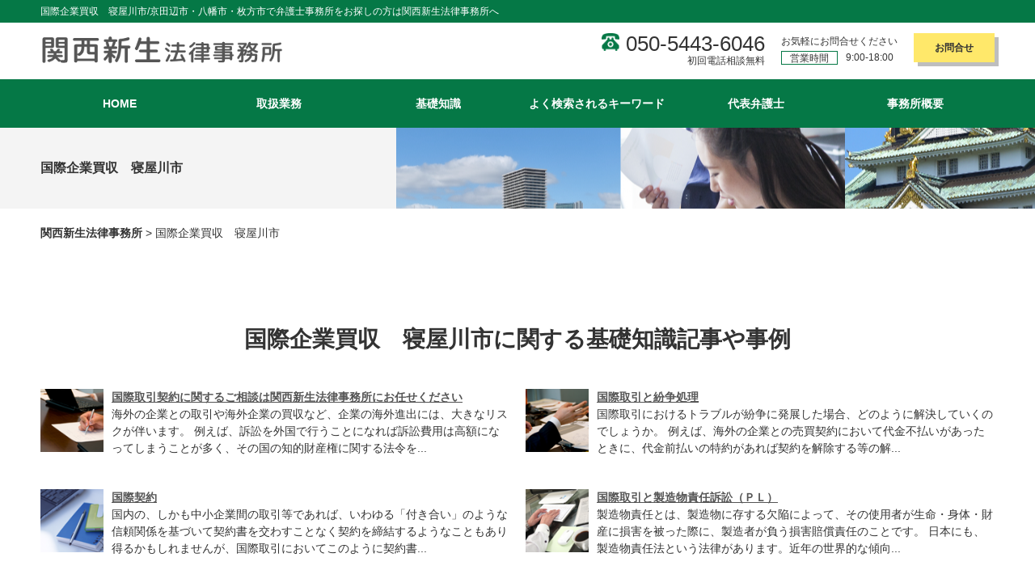

--- FILE ---
content_type: text/html
request_url: http://kansaishinsei.com/kw/%E5%9B%BD%E9%9A%9B%E4%BC%81%E6%A5%AD%E8%B2%B7%E5%8F%8E%E3%80%80%E5%AF%9D%E5%B1%8B%E5%B7%9D%E5%B8%82/
body_size: 6854
content:
<!doctype html>
<html lang="ja">
<head>
<meta charset="utf-8">
<meta http-equiv="X-UA-Compatible" content="IE=Edge, chrome=1">
<meta name="viewport" content="width=device-width, initial-scale=1.0">

<meta name="Keywords" content="国際企業買収　寝屋川市,相続,離婚問題,不動産トラブル" />
<meta name="Description" content="国際企業買収　寝屋川市に関する情報、相談は関西新生法律事務所。【初回電話相談無料】関西新生法律事務所は大阪府大阪市、枚方市、寝屋川市、門真市、守口市,京田辺市、交野市、四條畷市を中心に京都府、東京都にお住まいの方から離婚、相続、不動産、企業法務、国際取引契約などの法律相談を承っています。税理士、会計士、司法書士、行政書士などの他士業との連携により、お客様のニーズに幅広く対応いたします。" />
<title>国際企業買収　寝屋川市/関西新生法律事務所(京田辺市・八幡市・枚方市/北区)</title>


<meta name="format-detection" content="telephone=no"><link rel="stylesheet" href="../../common/css/html5reset.css">
<link rel="stylesheet" href="../../common/css/common.css">
<link rel="stylesheet" href="../../common/css/format.css">
<script src="../../common/js/jquery-1.11.1.min.js"></script>
<script src="../../common/js/jquery-migrate-1.2.1.min.js"></script>
<script src="../../common/js/match_height.js"></script>
<script src="../../common/js/script.js"></script>
<script src="../../common/js/random.js"></script>
<script src="../../common/js/header.js"></script>
<script src="../../common/js/toggle.js"></script>
<!-- Local CSS/JS -->

<!--[if lt IE 9]>
<link rel="stylesheet" href="../../common/css/ie8fix.css">
<script src="../../common/js/html5shiv.min.js"></script>
<script src="../../common/js/respond.min.js"></script>
<![endif]-->

<!-- Debug>
<link rel="stylesheet" href="../../common/css/w-flat_debug.css">
<script src="../../common/js/w-flat_debug.js"></script>
<!enddebug-->


<script>
(function(w,d,s,l,i){w[l]=w[l]||[];w[l].push({'gtm.start':new Date().getTime(),event:'gtm.js'});var f=d.getElementsByTagName(s)[0],j=d.createElement(s),dl=l!='dataLayer'?'&l='+l:'';j.async=true;j.src='https://www.googletagmanager.com/gtm.js?id='+i+dl;f.parentNode.insertBefore(j,f);})(window,document,'script','dataLayer','GTM-P9HMM6D');
</script>

</head>

<body id="top">
<noscript><iframe src="https://www.googletagmanager.com/ns.html?id=GTM-P9HMM6D" height="0" width="0" style="display:none;visibility:hidden"></iframe></noscript>
<div id="container">
	<header id="header" class="nav">
<div class="lead">
	<p>
国際企業買収　寝屋川市/京田辺市・八幡市・枚方市で弁護士事務所をお探しの方は関西新生法律事務所へ

	</p>
</div>		<div class="inr">
			<div class="logo fl"><a href="/"><img class="fit" src="/common/img/logo.png" width="300" height="37" alt="関西新生法律事務所"></a>
			</div>
			<div id="contacts" class="fr">
				<div class="head_tel">
					<a class="tel_link" href="tel:05054436046">050-5443-6046</a>
					<span>初回電話相談無料</span>
				</div>
				<div class="head_time">
					<span>お気軽にお問合せください</span>
					<dl>
						<dt>営業時間</dt>
						<dd>9:00-18:00</dd>
					</dl>
				</div>
				<a class="btn fl" href="../../inq/">お問合せ</a>
			</div>
		</div>
		<nav id="headnav" class="sp_nav">
			<span><img src="/common/img/sp_nav_icon.png" width="22" height="19" alt="menu"></span>
			<ul>
				<li><a href="/">HOME</a></li>
				<li><a href="/#Lfield">取扱業務</a></li>
				<li><a href="/#Lcaseexample">基礎知識</a></li>
				<li><a href="/#Lkeyword">よく検索されるキーワード</a></li>
				<li><a href="/#Lstaff">代表弁護士</a></li>
				<li><a href="/#Lcompany">事務所概要</a></li>
			</ul>
		</nav>
	</header>
	<div id="sp_contacts">
		<div class="head_tel">
			<a class="tel_link" href="tel:05054436046">050-5443-6046</a>
			<span>初回電話相談無料</span>
		</div>
		<div class="head_time">
			<span>お気軽にお問合せください</span>
			<dl>
				<dt>営業時間</dt>
				<dd>9:00-18:00</dd>
			</dl>
		</div>
	</div>
	<!-- //header -->
	<div id="splash">
		<div class="inr">
			<div id="catch">
				<h1>国際企業買収　寝屋川市</h1>
			</div>
		</div>
	</div>
<!-- //splash -->
<div class="pankz">
	<ol>
		<li><a href="../../">関西新生法律事務所</a> &gt;</li>
			<li>国際企業買収　寝屋川市</li>
		</ol>
</div>
	<div id="contents" class="cfx">
		<div id="main">
			<section id="keyword_list" class="mfrm">
				<div class="bg">
					<div class="inr">
						<header class="mhead"><h2>国際企業買収　寝屋川市に関する基礎知識記事や事例</h2></header>
						<article class="mbody cfx">
					<ul>
						<li class="cfx"><h3><a href="../../国際取引契約/国際取引契約に関するご相談は関西新生法律事務所にお任せください/"><img src="../../common/img/news_img09.png" width="78" height="78" alt="国際取引契約に関するご相談は関西新生法律事務所にお任せください">国際取引契約に関するご相談は関西新生法律事務所にお任せください</a></h3>
							<p>海外の企業との取引や海外企業の買収など、企業の海外進出には、大きなリスクが伴います。
例えば、訴訟を外国で行うことになれば訴訟費用は高額になってしまうことが多く、その国の知的財産権に関する法令を...</p>
						</li>
						<li class="cfx"><h3><a href="../../国際取引契約/国際取引と紛争処理/"><img src="../../common/img/news_img01.png" width="78" height="78" alt="国際取引と紛争処理">国際取引と紛争処理</a></h3>
							<p>国際取引におけるトラブルが紛争に発展した場合、どのように解決していくのでしょうか。

例えば、海外の企業との売買契約において代金不払いがあったときに、代金前払いの特約があれば契約を解除する等の解...</p>
						</li>
						<li class="cfx"><h3><a href="../../国際取引契約/国際契約/"><img src="../../common/img/news_img15.png" width="78" height="78" alt="国際契約">国際契約</a></h3>
							<p>国内の、しかも中小企業間の取引等であれば、いわゆる「付き合い」のような信頼関係を基づいて契約書を交わすことなく契約を締結するようなこともあり得るかもしれませんが、国際取引においてこのように契約書...</p>
						</li>
						<li class="cfx"><h3><a href="../../国際取引契約/国際取引と製造物責任訴訟（ＰＬ）/"><img src="../../common/img/news_img04.png" width="78" height="78" alt="国際取引と製造物責任訴訟(PL)">国際取引と製造物責任訴訟（ＰＬ）</a></h3>
							<p>製造物責任とは、製造物に存する欠陥によって、その使用者が生命・身体・財産に損害を被った際に、製造者が負う損害賠償責任のことです。

日本にも、製造物責任法という法律があります。近年の世界的な傾向...</p>
						</li>
						<li class="cfx"><h3><a href="../../国際取引契約/国際取引と企業法務/"><img src="../../common/img/news_img02.png" width="78" height="78" alt="国際取引と企業法務">国際取引と企業法務</a></h3>
							<p>海外進出をしている企業にとって、国際取引から生じるトラブルには、事前の予防策をしっかりと講じておくことがとても重要です。国際取引における損害は、その回復にかかるコストが大きいことが多いと考えられ...</p>
						</li>
						<li class="cfx"><h3><a href="../../国際取引契約/国際取引と知的財産権訴訟/"><img src="../../common/img/news_img03.png" width="78" height="78" alt="国際取引と知的財産権訴訟">国際取引と知的財産権訴訟</a></h3>
							<p>国際取引に際して、自社の商品を海外の取引相手に売買する等の場合には、自社の重要な知的財産権が関わる場合に、事前にその保全をしっかりとしておかなければなりません。

日本においては保護される知的財...</p>
						</li>
						<li class="cfx"><h3><a href="../../国際取引契約/国際企業買収/"><img src="../../common/img/news_img09.png" width="78" height="78" alt="国際企業買収">国際企業買収</a></h3>
							<p>国際企業買収はどのようにして行われるのでしょうか。
以下に、紀伊行買収の流れを簡単に説明します。

■買収対象会社の探索
買収の対象となる会社を探します。一般的には、売り主側からM&A仲介業者等...</p>
						</li>
					</ul>						</article>
					</div>
				</div>
			</section>

			<section id="caseexample" class="mfrm">
				<div class="bg">
					<div class="inr">
						<header class="mhead"><h2>関西新生法律事務所が提供する基礎知識</h2></header>
						<article class="mbody cfx">
							<ul class="cfx" randomdisplay="6">
								<li>
									<a href="../../企業法務/顧問弁護士/"><img src="../../common/img/news_img07.png" width="90" height="90" alt="顧問弁護士"><h3>顧問弁護士</h3></a>
									<p>顧問弁護士、という言葉はよく耳にすると思いますが、具体的にどのような業務を行う者を指すのでしょうか。
...</p>
								</li>
								<li>
									<a href="../../相続/孫に土地を相続する際の注意点/"><img src="../../common/img/news_img09.png" width="90" height="90" alt="孫に土地を相続する際の注意点"><h3>孫に土地を相続する際の注意点</h3></a>
									<p>原則として、孫には相続権はありません。民法は法定相続人として被相続人の子・親などの直系尊属・兄弟姉妹・...</p>
								</li>
								<li>
									<a href="../../離婚問題/子供の養育費/"><img src="../../common/img/news_img08.png" width="90" height="90" alt="子供の養育費"><h3>子供の養育費</h3></a>
									<p>子供の養育に必要となる費用が養育費です。

離婚した場合、夫婦のどちらか一方が子供を養育することになり...</p>
								</li>
								<li>
									<a href="../../相続/遺産の使い込みが発覚した場合の対処法/"><img src="../../common/img/news_img07.png" width="90" height="90" alt="遺産の使い込みが発覚した場合の対処法"><h3>遺産の使い込みが発覚した場合の対処法</h3></a>
									<p>亡くなった親の預金を親と同居していた兄弟姉妹が使い込んでいた、親の保険の解約をしてお金を着服、親の財産...</p>
								</li>
								<li>
									<a href="../../国際取引契約/国際取引と知的財産権訴訟/"><img src="../../common/img/news_img03.png" width="90" height="90" alt="国際取引と知的財産権訴訟"><h3>国際取引と知的財産権訴訟</h3></a>
									<p>国際取引に際して、自社の商品を海外の取引相手に売買する等の場合には、自社の重要な知的財産権が関わる場合...</p>
								</li>
								<li>
									<a href="../../離婚問題/審判離婚/"><img src="../../common/img/news_img06.png" width="90" height="90" alt="審判離婚"><h3>審判離婚</h3></a>
									<p>離婚調停により意見がまとまらなかった場合、審判離婚に移行します。

「審判離婚」は、調停離婚により合意...</p>
								</li>
								<li>
									<a href="../../相続/遺言書と遺留分の関係｜どちらが優先される？/"><img src="../../common/img/news_img06.png" width="90" height="90" alt="遺言書と遺留分の関係|どちらが優先される?"><h3>遺言書と遺留分の関係|どちらが優先される?</h3></a>
									<p> 「相続」とは、人が亡くなることを原因として財産を承継する手続きをいいます。 
もっとも相続に際して...</p>
								</li>
								<li>
									<a href="../../離婚問題/慰謝料（不貞行為など）/"><img src="../../common/img/news_img04.png" width="90" height="90" alt="慰謝料(不貞行為など)"><h3>慰謝料(不貞行為など)</h3></a>
									<p>配偶者が不倫や浮気をした場合、慰謝料請求したいというのが、配偶者の素直な気持ちでしょう。しかし、不倫が...</p>
								</li>
								<li>
									<a href="../../企業法務/守口市で顧問弁護士をお探しの場合/"><img src="../../common/img/news_img03.png" width="90" height="90" alt="守口市で顧問弁護士をお探しの場合"><h3>守口市で顧問弁護士をお探しの場合</h3></a>
									<p>近年のコンプライアンス重視により企業内に法務部を設けるところが多くなってきました。 このことは1つに事...</p>
								</li>
							</ul>
						</article>
					</div>
				</div>
			</section>
			<section id="keyword" class="mfrm">
				<div class="bg">
					<div class="inr">
						<header class="mhead"><h2>よく検索されるキーワード</h2></header>
						<article class="mbody cfx">
							<div class="search_category">
								<dl class="accordion">
									<dt>
										<h3>相続に関するキーワード</h3>
									</dt>
									<dd>
										<ul>
											<li><a href="../../kw/土地　評価　相続/">土地　評価　相続</a></li>
											<li><a href="../../kw/遺留分　計算/">遺留分　計算</a></li>
											<li><a href="../../kw/遺産　土地　相続/">遺産　土地　相続</a></li>
											<li><a href="../../kw/祖父　孫　相続/">祖父　孫　相続</a></li>
											<li><a href="../../kw/秘密証書　遺言/">秘密証書　遺言</a></li>
											<li><a href="../../kw/遺留分減殺請求　時効/">遺留分減殺請求　時効</a></li>
											<li><a href="../../kw/遺言　条件/">遺言　条件</a></li>
											<li><a href="../../kw/相続法改正　施行日/">相続法改正　施行日</a></li>
											<li><a href="../../kw/公正証書遺言　もめる/">公正証書遺言　もめる</a></li>
											<li><a href="../../kw/相続　不動産　税金/">相続　不動産　税金</a></li>
											<li><a href="../../kw/遺言　自筆/">遺言　自筆</a></li>
											<li><a href="../../kw/相続　流れ/">相続　流れ</a></li>
											<li><a href="../../kw/遺産　使い込み/">遺産　使い込み</a></li>
											<li><a href="../../kw/相続　分割　割合/">相続　分割　割合</a></li>
											<li><a href="../../kw/遺留分侵害額請求　時効/">遺留分侵害額請求　時効</a></li>
											<li><a href="../../kw/農地　相続/">農地　相続</a></li>
											<li><a href="../../kw/相続　遺言　遺留分/">相続　遺言　遺留分</a></li>
											<li><a href="../../kw/相続　遺言/">相続　遺言</a></li>
											<li><a href="../../kw/遺留分減殺請求　方法/">遺留分減殺請求　方法</a></li>
											<li><a href="../../kw/相続　権利/">相続　権利</a></li>
										</ul>
									</dd>
								</dl>
							</div>
							<div class="search_category">
								<dl class="accordion">
									<dt>
										<h3>離婚に関するキーワード</h3>
									</dt>
									<dd>
										<ul>
											<li><a href="../../kw/離婚　養育費/">離婚　養育費</a></li>
											<li><a href="../../kw/別居　生活費/">別居　生活費</a></li>
											<li><a href="../../kw/離婚　裁判所/">離婚　裁判所</a></li>
											<li><a href="../../kw/離婚　親権　母親/">離婚　親権　母親</a></li>
											<li><a href="../../kw/離婚　流れ/">離婚　流れ</a></li>
											<li><a href="../../kw/離婚　審判/">離婚　審判</a></li>
											<li><a href="../../kw/離婚協議書　公正証書/">離婚協議書　公正証書</a></li>
											<li><a href="../../kw/養育費　相場　年収３００万/">養育費　相場　年収300万</a></li>
											<li><a href="../../kw/離婚　子供　戸籍/">離婚　子供　戸籍</a></li>
											<li><a href="../../kw/離婚調停　不成立/">離婚調停　不成立</a></li>
											<li><a href="../../kw/夫婦　離婚　きっかけ/">夫婦　離婚　きっかけ</a></li>
											<li><a href="../../kw/離婚　手続き　書類/">離婚　手続き　書類</a></li>
											<li><a href="../../kw/離婚　お金　もめる/">離婚　お金　もめる</a></li>
											<li><a href="../../kw/離婚　子供　面会　再婚/">離婚　子供　面会　再婚</a></li>
											<li><a href="../../kw/離婚　話し合い　進め方/">離婚　話し合い　進め方</a></li>
											<li><a href="../../kw/ｄｖ　離婚/">dv　離婚</a></li>
											<li><a href="../../kw/離婚　話し合い　第三者/">離婚　話し合い　第三者</a></li>
											<li><a href="../../kw/養育費　いつまで/">養育費　いつまで</a></li>
											<li><a href="../../kw/離婚　メリット　デメリット/">離婚　メリット　デメリット</a></li>
											<li><a href="../../kw/家出　離婚　不利/">家出　離婚　不利</a></li>
										</ul>
									</dd>
								</dl>
							</div>
							<div class="search_category">
								<dl class="accordion">
									<dt>
										<h3>不動産トラブルに関するキーワード</h3>
									</dt>
									<dd>
										<ul>
											<li><a href="../../kw/賃料　増額請求/">賃料　増額請求</a></li>
											<li><a href="../../kw/欠陥住宅　訴える/">欠陥住宅　訴える</a></li>
											<li><a href="../../kw/賃貸　トラブル　解決/">賃貸　トラブル　解決</a></li>
											<li><a href="../../kw/原状回復　義務/">原状回復　義務</a></li>
											<li><a href="../../kw/塀　境界線　ギリギリ/">塀　境界線　ギリギリ</a></li>
											<li><a href="../../kw/立ち退き　交渉/">立ち退き　交渉</a></li>
											<li><a href="../../kw/賃貸　トラブル　立ち退き/">賃貸　トラブル　立ち退き</a></li>
											<li><a href="../../kw/土地　境界線/">土地　境界線</a></li>
											<li><a href="../../kw/退去費用　払えない/">退去費用　払えない</a></li>
											<li><a href="../../kw/賃貸　退出　トラブル/">賃貸　退出　トラブル</a></li>
											<li><a href="../../kw/建物　明け渡し　請求/">建物　明け渡し　請求</a></li>
											<li><a href="../../kw/賃貸　退去　トラブル/">賃貸　退去　トラブル</a></li>
											<li><a href="../../kw/不動産トラブル　法律相談/">不動産トラブル　法律相談</a></li>
											<li><a href="../../kw/家賃滞納　督促/">家賃滞納　督促</a></li>
											<li><a href="../../kw/家賃滞納　立ち退き/">家賃滞納　立ち退き</a></li>
											<li><a href="../../kw/土地　トラブル/">土地　トラブル</a></li>
											<li><a href="../../kw/不動産　紛争処理/">不動産　紛争処理</a></li>
											<li><a href="../../kw/紛争処理　住宅/">紛争処理　住宅</a></li>
											<li><a href="../../kw/マンション　退去　トラブル/">マンション　退去　トラブル</a></li>
											<li><a href="../../kw/不動産　解約　トラブル/">不動産　解約　トラブル</a></li>
										</ul>
									</dd>
								</dl>
							</div>
							<div class="search_category">
								<dl class="accordion">
									<dt>
										<h3>企業法務に関するキーワード</h3>
									</dt>
									<dd>
										<ul>
											<li><a href="../../kw/訴訟　企業/">訴訟　企業</a></li>
											<li><a href="../../kw/カスハラ　対策/">カスハラ　対策</a></li>
											<li><a href="../../kw/企業法務　役割/">企業法務　役割</a></li>
											<li><a href="../../kw/法務　仕事/">法務　仕事</a></li>
											<li><a href="../../kw/法務　契約/">法務　契約</a></li>
											<li><a href="../../kw/企業法務　とは/">企業法務　とは</a></li>
											<li><a href="../../kw/企業法務　実務/">企業法務　実務</a></li>
											<li><a href="../../kw/弁護士　企業/">弁護士　企業</a></li>
											<li><a href="../../kw/退職勧奨　応じない場合/">退職勧奨　応じない場合</a></li>
											<li><a href="../../kw/企業法務　弁護士事務所/">企業法務　弁護士事務所</a></li>
											<li><a href="../../kw/会社　顧問　役割/">会社　顧問　役割</a></li>
											<li><a href="../../kw/法務　弁護士/">法務　弁護士</a></li>
											<li><a href="../../kw/法務　コンプライアンス/">法務　コンプライアンス</a></li>
											<li><a href="../../kw/企業法務　弁護士/">企業法務　弁護士</a></li>
										</ul>
									</dd>
								</dl>
							</div>
							<div class="search_category">
								<dl class="accordion">
									<dt>
										<h3>国際取引に関するキーワード</h3>
									</dt>
									<dd>
										<ul>
											<li><a href="../../kw/英文　契約書　日付/">英文　契約書　日付</a></li>
											<li><a href="../../kw/外資系企業　事業売却/">外資系企業　事業売却</a></li>
											<li><a href="../../kw/企業買収　米国/">企業買収　米国</a></li>
											<li><a href="../../kw/国際取引　米国　弁護士/">国際取引　米国　弁護士</a></li>
											<li><a href="../../kw/企業　買収　合併/">企業　買収　合併</a></li>
											<li><a href="../../kw/特許　侵害　調査/">特許　侵害　調査</a></li>
											<li><a href="../../kw/デューデリジェンス/">デューデリジェンス</a></li>
											<li><a href="../../kw/英文　契約書　サイン/">英文　契約書　サイン</a></li>
											<li><a href="../../kw/米国　特許　判例/">米国　特許　判例</a></li>
											<li><a href="../../kw/特許　侵害　対応/">特許　侵害　対応</a></li>
											<li><a href="../../kw/海外　買収/">海外　買収</a></li>
											<li><a href="../../kw/ｍ＆ａ　米国/">m&a　米国</a></li>
											<li><a href="../../kw/海外事業　買収/">海外事業　買収</a></li>
											<li><a href="../../kw/外国　商標/">外国　商標</a></li>
											<li><a href="../../kw/国際取引　契約/">国際取引　契約</a></li>
											<li><a href="../../kw/国際取引　トラブル/">国際取引　トラブル</a></li>
											<li><a href="../../kw/特許　抵触　判断/">特許　抵触　判断</a></li>
											<li><a href="../../kw/海外　契約書/">海外　契約書</a></li>
											<li><a href="../../kw/弁護士　国際/">弁護士　国際</a></li>
											<li><a href="../../kw/翻訳　法務/">翻訳　法務</a></li>
										</ul>
									</dd>
								</dl>
							</div>
							<div class="search_category">
								<dl class="accordion">
									<dt>
										<h3>エリアに関するキーワード</h3>
									</dt>
									<dd>
										<ul>
											<li><a href="../../kw/不動産トラブル　相談　大阪市/">不動産トラブル　相談　大阪市</a></li>
											<li><a href="../../kw/離婚　天満/">離婚　天満</a></li>
											<li><a href="../../kw/顧問弁護士　寝屋川市/">顧問弁護士　寝屋川市</a></li>
											<li><a href="../../kw/養育費　淀屋橋/">養育費　淀屋橋</a></li>
											<li><a href="../../kw/企業法務　難波/">企業法務　難波</a></li>
											<li><a href="../../kw/不動産トラブル　相談　守口市/">不動産トラブル　相談　守口市</a></li>
											<li><a href="../../kw/国際企業買収　寝屋川市/">国際企業買収　寝屋川市</a></li>
											<li><a href="../../kw/相続　相談　京田辺市/">相続　相談　京田辺市</a></li>
											<li><a href="../../kw/相続　難波/">相続　難波</a></li>
											<li><a href="../../kw/不動産トラブル　相談　京田辺市/">不動産トラブル　相談　京田辺市</a></li>
											<li><a href="../../kw/相続　淀屋橋/">相続　淀屋橋</a></li>
											<li><a href="../../kw/国際取引　難波/">国際取引　難波</a></li>
											<li><a href="../../kw/顧問弁護士　大阪市/">顧問弁護士　大阪市</a></li>
											<li><a href="../../kw/国際企業買収　門真市/">国際企業買収　門真市</a></li>
											<li><a href="../../kw/養育費　梅田/">養育費　梅田</a></li>
											<li><a href="../../kw/企業法務　大阪市/">企業法務　大阪市</a></li>
											<li><a href="../../kw/顧問弁護士　守口市/">顧問弁護士　守口市</a></li>
											<li><a href="../../kw/顧問弁護士　枚方市/">顧問弁護士　枚方市</a></li>
											<li><a href="../../kw/顧問弁護士　淀屋橋/">顧問弁護士　淀屋橋</a></li>
											<li><a href="../../kw/企業法務　天満/">企業法務　天満</a></li>
										</ul>
									</dd>
								</dl>
							</div>
						</article>
					</div>
				</div>
			</section>		</div>
		<!-- //main -->
	</div>
	<footer id="footer">
<div class="lead">
	<p>
<strong>国際企業買収　寝屋川市</strong>｜関西新生法律事務所

	</p>
</div>		<div class="foot_info">
			<div class="inr">
				<div class="foot_logo">
					<a href="/"><img src="../../common/img/logo.png" width="300" height="37" alt="関西新生法律事務所" class="fit opc"></a>
					<p>関西新生法律事務所<br>
						〒610-0354 京都府京田辺市山手南1丁目3-4大東松井山手ビル301号室<br>
						代表弁護士：城墻 裕行(しろがき ひろゆき)
					</p>
				</div>
				<div class="foot_field_link">
					<ul>
                    	<li><a href="../../相続/">相続</a></li>
                    	<li><a href="../../離婚問題/">離婚問題</a></li>
                    	<li><a href="../../不動産トラブル/">不動産トラブル</a></li>
                    	<li><a href="../../企業法務/">企業法務</a></li>
                    	<li><a href="../../国際取引契約/">国際取引契約</a></li>
                	</ul>
				</div>
				<div class="foot_map">
					<iframe src="https://www.google.com/maps/embed?pb=!1m18!1m12!1m3!1d2315.742646463169!2d135.7253186895003!3d34.83223253565263!2m3!1f0!2f0!3f0!3m2!1i1024!2i768!4f13.1!3m3!1m2!1s0x60011a3b2e864461%3A0x403718f148b78929!2z44CSNjEwLTAzNTQg5Lqs6YO95bqc5Lqs55Sw6L665biC5bGx5omL5Y2X77yR5LiB55uu77yT4oiS77yUIOWkp-adseadvuS6leWxseaJi-ODk-ODqw!5e0!3m2!1sja!2sjp!4v1674794149518!5m2!1sja!2sjp" width="670" height="126" class="foot_map_iframe" frameborder="0" style="border:0" allowfullscreen></iframe>
				</div>
			</div>
		</div>
		<div id="footnav" class="inr">
			<nav id="fnav">
							<ul>
					<li><a href="../../privacypolicy/">個人情報保護方針</a></li>
					<li><a href="../../inq/">お問合せ</a></li>
				</ul>
						</nav>
			<p class="copyright">&copy; 関西新生法律事務所 All rights Reserved.</p>
		</div>
	</footer>

	<!-- //footer -->
	<p id="pagetop"><a href="javascript:void(0);">ページトップへ</a></p></div>
<!-- //container -->
</body>
</html>

--- FILE ---
content_type: text/css
request_url: http://kansaishinsei.com/common/css/common.css
body_size: 4311
content:
@charset "utf-8";

/*=========================================================== */
/* Common Setteing
============================================================= */
body {
	margin: 0;
	padding: 0;
	color: #333;
	line-height: 1.5;
	font-size: 14px;
	font-weight: 500;
	font-family: 游ゴシック体, 'Yu Gothic', YuGothic, 'ヒラギノ角ゴシック Pro', 'Hiragino Kaku Gothic Pro', メイリオ, Meiryo, Osaka, 'ＭＳ Ｐゴシック', 'MS PGothic', sans-serif;
	overflow-y: scroll !important;
}
/* Link Color */
a:link {
	color: #333;
	text-decoration: underline;
	-webkit-transition: all 0.4s ease;
	-moz-transition: all 0.4s ease;
	-o-transition: all 0.4s ease;
	transition: all 0.4s ease;
}
a:visited {	color: #333; text-decoration: underline;}
a:hover { text-decoration: none; opacity: 0.6;}
a:active { text-decoration: none;}
/* bottom space fix for img */
img { vertical-align: bottom; }


/*=========================================================== */
/* clearfix
============================================================= */
/* Modern browsers like Firefox, Safari, Opera */
.cfx:after {
	display: block;
	height: 0;
	content: ".";
	clear: both;
	visibility: hidden;
}
/* IE 7 and MacIE*/
.cfx {　display: inline-block;}

/* Hides from IE-mac \*/
* html .cfx {　height: 1%;}
.cfx {	display: block;}
/* End hide from IE-mac */


/*=========================================================== */
/* pankz
============================================================= */
.pankz {
	width: 1180px;
	margin: 20px auto;
}
.pankz ol li {
	display: inline;
}
.pankz ol li a {
	color: #333;
	font-weight: bold;
	text-decoration: none;
}

@media only screen and (min-width: 1px) and (max-width:480px) {
	.pankz {
		position: relative;
		width: auto;
		margin: 0;
		padding: 10px 10px 0;
		z-index: 999;
	 }
	.pankz ol li {
		display: inline;
	}
}


/*=========================================================== */
/* container
============================================================= */
#container {
	position: relative;
	min-width: 1220px;
}

@media only screen and (min-width: 1px) and (max-width:480px) {
	#container {
		width: auto;
		min-width: 320px;
	}
}


/*=========================================================== */
/* header 
============================================================= */
#header {
	z-index: 9999;
	background: #fff;
}
.clone-nav {
	position: fixed;
	top: 0;
	left: 0;
	width: 100%;
	transition: .6s;
	transform: translateY(-100%);
}
.is-show {
	transform: translateY(0);
}

@media only screen and (min-width: 1px) and (max-width:480px) {
	#header {
		height: auto;
	}
}


/* lead
------------------------------------------------------------- */
#header .lead {
	min-width: 1180px;
	margin: 0 auto;
	background: #057846;
}
#header .lead h1,
#header .lead p {
	width: 1180px;
	min-width: 1180px;
	margin: 0 auto;
	padding: 5px 0;
	color: #fff;
	font-weight: normal;
	font-size: 12px;
	box-sizing: border-box;
}

@media only screen and (min-width: 1px) and (max-width:480px) {
	#header .lead {
		min-width: 100%;
		box-sizing: border-box;
	}
	#header .lead h1,
	#header .lead p {
		width: 100%;
		min-width: 100%;
		padding: 5px 20px;
	}
}


/* logo
------------------------------------------------------------- */
#header .logo {
	height: 66px;
}
#header .logo a {
	display: table-cell;
	height: 66px;
	vertical-align: middle;
}

@media only screen and (min-width: 1px) and (max-width:480px) {
	#header .logo {
		height: auto;
		padding: 10px 0 5px;
	}
	#header .logo a {
		display: block;
		height: auto;
		text-align: center;
	}
}


/* contacts
------------------------------------------------------------- */
#contacts {
    margin: 13px 0;
    font-size: 12px;
}
a.tel_link {
    float: left;
	margin-bottom: 2px;
    padding-left: 30px;
    color: #333;
	font-size: 26px;
    text-decoration: none;
    line-height: 1;
	font-family: "メイリオ", sans-serif;
    background: url(../img/tel.png) left top no-repeat;
	background-size: 22px; 
}
#contacts .head_tel {
	float: left;
}
#contacts .head_tel span {
	display: block;
	font-size: 12px;
	line-height: 1;
	clear: both;
	text-align: right;
}
#contacts .head_time {
    float: left;
	margin: 0 20px;
}
#contacts .head_time span {
    display: block;
    margin-bottom: 2px;
    padding: 1px 0;
    text-align: center;
    border-radius: 5px;
}
#contacts dl,
#sp_contacts dl {
    line-height: 1.1;
}
#contacts dl dt,
#sp_contacts dl dt {
    clear: both;
    float: left;
    width: 70px;
    padding-top: 2px;
    border: 1px solid #057846;
    box-sizing: border-box;
    text-align: center;
}
#contacts dl dt:first-child,
#sp_contacts dl dt:first-child {
    margin-bottom: 5px;
}
#contacts dl dd,
#sp_contacts dl dd {
    float: left;
    margin-left: 10px;
    padding: 2px 0;
}
#contacts .btn {
    font-size: 12px;
}
@media only screen and (min-width: 1px) and (max-width:480px) {
    #contacts {
        margin: 0 0 10px;
        padding: 3px 0;
        text-align: center;
    }
    #contacts a.tel_link {
        display: none;
    }
    a.tel_link {
        float: none;
    }
    #contacts div {
        float: none;
        margin: 0;
    }
    #contacts span {
        display: none !important;
    }
    #contacts dl {
        display: none;
    }
    #contacts .btn {
        clear: both;
        margin-left: 0;
    }
}




/* header navi  
------------------------------------------------------------- */
#headnav {
	height: 60px;
	clear: both;
	background: #057846;
}
#headnav span {
	display: none;
}
#headnav ul {
	width: 1180px;
	min-width: 1180px;
	margin: 0 auto;
	overflow: hidden;
}
#headnav ul li {
    float: left;
    width : calc(100% / 6);
    text-align: center;
}
*::-ms-backdrop, #headnav ul li {
    width: 16.66%; /* IE11 */
}
@supports (-ms-ime-align: auto) {
    #headnav ul li {
        width: 16.66%; /* edge */
    }
}
#headnav ul li:first-child {
	margin-left: 0;
}
#headnav ul li a {
	display: block;
	width: 100%;
	overflow: hidden;
	margin: 12px 0;
	padding: 7px 0;
	border: 1px solid #057846;
	color: #fff;
	font-weight: bold;
	text-align: center;
	text-decoration: none;
	box-sizing: border-box;
}
#headnav ul li a:hover {
	border: 1px solid #fff;
	opacity: 1;
}

@media only screen and (min-width: 1px) and (max-width:480px) {
	#headnav {
		height: 46px;
		width: 100%;
		min-width: 320px;
		text-align: left;
	}
	#headnav span {
		display: block;
		padding: 10px 0 14px;
		text-align: center;
	}
	#headnav ul { 
		display: none;
		position: relative;
		width: 100%;
		min-width: 100%;
		padding: 10px 20px 20px;
		border-top: 1px solid #f4f4f4;
	 	background: rgba(5,120,70,.9);
	 	box-sizing: border-box;
	}
	#headnav ul li {
		width: 48%;
		margin-left: 4%;
		border-bottom: 1px solid #f4f4f4;
		box-sizing: border-box;
	}
	#headnav ul li:nth-child(odd) {
		margin-left: 0;
	}
	#headnav ul li a {
		color: #fff;
		margin: 0;
		padding: 15px 5px;
		border: none;
		font-size: 12px;
		text-decoration: none;
		text-align: left;
	}
	#headnav ul li a:hover {
		border: none;
	}
}


/* sp_contacts
------------------------------------------------------------- */
#sp_contacts {
	display: none;
}

@media only screen and (min-width: 1px) and (max-width:480px) {
	#sp_contacts {
		display: block;
		padding: 10px 20px 0;
		overflow: hidden;
		font-size: 12px;
		text-align: center;
	}
	#sp_contacts a.tel_link {
		display: table;
		margin: 0 auto;
		font-size: 26px;
	}
	#sp_contacts span {
		display: block;
		padding-top: 5px;
	}
	#sp_contacts dl {
		display: inline-block;
		margin: 5px auto 0;
		overflow: hidden;
	}
}


/* splash
------------------------------------------------------------- */
#splash {
	height: 100px;
	background-image: url(../img/splash_default.png);
	background-repeat: no-repeat;
	background-position: center;
	background-size: auto cover;
	background-color: #f4f4f4;
}

@media only screen and (min-width: 1px) and (max-width:480px) {
	body #splash {
		height: auto;
		padding-top: 170px;
		background-image: url(../img/splash_default_02.png);
		background-position: center top;
		background-size: auto 170px;
	}
	#splash .inr {
		height: auto;
	}
}
@media only screen and (min-width: 1px) and (max-width:480px) {
	#splash .inr {
		position: static;
		width: auto;
		min-width: 320px;
		padding: 0;
	}
}


/* catch copy
------------------------------------------------------------- */
#catch {
	display: table-cell;
	height: 100px;
	vertical-align: middle;
}
#catch p,
#catch h1 {
	font-size: 16px;
	font-weight: bold;
}

@media only screen and (min-width: 1px) and (max-width:480px) {
	#catch {
		position: static;
		height: auto;
		padding: 20px;
	}
	#catch p,
	#catch h1 {
		margin-bottom: 0;
		font-size: 130%;
	}

}



/* contents layout
------------------------------------------------------------- */
#contents {
	position: relative;
	margin: 0 auto;
}

@media only screen and (min-width: 1px) and (max-width:480px) {
	#contents {
		width: auto;
		min-width: 320px;
	}
	#main {
		float: none;
		width: auto;
	}
	#side {
		float: none;
		width: auto;
		margin-top: 10px;
	}
}


/* frame : main area
------------------------------------------------------------- */
#main .mfrm .bg {
	padding: 80px 0;
}
#main .mfrm .mhead {
	font-size: 28px;
	text-align: center;
}

@media only screen and (min-width: 1px) and (max-width:480px) {
	#main .mfrm .bg {
		padding: 40px 0;
		background-position: center 30px;
	}
	#main .mfrm .mhead {
		font-size: 22px;
		line-height: 1.3;
	}
}


/* field_link
------------------------------------------------------------- */
#field_link {
	padding-top: 0 !important;
	margin-top:  0 !important;
}
#main #field_link .bg {
	padding: 0 0 60px;
	background-image: none;
}
#field_link .mbody {
	padding-top: 80px;
	border-top: 1px solid #ccc;
}
#field_link li {
	float: left;
	width: 180px;
	margin-right: 20px;
	margin-bottom: 20px;
}
#field_link li:last-child {
	margin-right: 0;
}
#field_link li a {
	display: block;
	padding: 20px 30px;
	border-radius: 3px;
	color: #fff;
	font-weight: bold;
	text-align: center;
	text-decoration: none;
	background: #ef8c3a
	url(../img/blt_rarr_gy.png);
	background-position: 20px center;
	background-repeat:  no-repeat;
	background-size: 6px 10px;
	box-sizing: border-box;
}
#field_link li.sub a {
	font-weight: normal;
	background-color: #b9927b;
}

@media only screen and (min-width: 1px) and (max-width:480px) {
	#main #field_link .bg {
		padding: 0 0 20px;
	}
	#field_link .mbody {
		padding-top: 40px;
	}
	#field_link li {
		width: 46%;
	}
	#field_link li:nth-child(even) {
		margin-right: 0;
	}
}


/* caseexample
------------------------------------------------------------- */
#caseexample .bg {
	background-color: #f4f4f4;
}
#caseexample .mbody ul li {
	float: left;
	overflow: hidden;
	width: 380px;
	height: 90px;
	margin: 40px 0 0 20px;
}
#caseexample .mbody ul li:nth-child(1),
#caseexample .mbody ul li:nth-child(4) {
	margin: 40px 0 0 0;
}
#caseexample .mbody ul li img {
	float: left;
	margin-right: 10px;
}
#caseexample .mbody ul li h3 { 
	overflow: hidden;
    text-overflow: ellipsis;
    white-space: nowrap;
}
#caseexample .mbody ul li p {
	font-size: 14px;
}
#caseexample .mbody ul li a {
	color: #333;
	font-size: 20px;
}
#caseexample .mbody ul li a:hover,
#caseexample .mbody ul li a h3:hover,
#caseexample .mbody ul li a:hover img {
	opacity: 0.5;
}
#caseexample .mbody ul li a:link {
    -webkit-transition: none;
    -moz-transition: none;
    -o-transition: none;
    transition: none;
}

@media only screen and (min-width: 1px) and (max-width:480px) {
	#caseexample .mbody ul {
		width: auto;
		margin-left: 0;
	}
	#caseexample .mbody ul li {
		float: none;
		overflow: hidden;
		width: 100%;
		height: auto;
		margin: 20px 0 0 0;
	}
	#caseexample .mbody ul li:nth-child(1),
	#caseexample .mbody ul li:nth-child(4) {
		margin: 20px 0 0 0;
	}
	#caseexample .mbody ul li a {
		font-size: 18px;
	}
}


/* keyword
------------------------------------------------------------- */
#keyword .mbody {
	margin-bottom: 5px;
}
#keyword .mbody div {
	float: left;
	width: 380px;
	margin: 40px 0 0 20px;
	padding: 20px;
	box-shadow: 5px 5px 0 #bebebe;
	background: #057846;
	box-sizing: border-box;
}
#keyword .mbody div:nth-child(1),
#keyword .mbody div:nth-child(4) {
	margin: 40px 0 0 0;
}
#keyword .mbody dt {
	margin-bottom: 20px;
	color: #fff;
	font-weight: bold;
	font-size: 20px;
	text-align: center;
}
#keyword .mbody ul li {
	padding-left: 15px;
	background: url(../img/blt_rtri_gy.png) left 8px no-repeat;
	background-size: 4px;
}
#keyword .mbody ul li a {
	color: #fff;
}

@media only screen and (min-width: 1px) and (max-width:480px) {
	#keyword .mbody div {
		width: 100%;
		margin: 20px 0 0 0;
	}
	#keyword .mbody div:nth-child(1),
	#keyword .mbody div:nth-child(4) {
		margin: 20px 0 0 0;
	}
	#keyword .mbody dt {
		margin-bottom: 0;
		font-size: 18px;
	}
}


/* keyword_list
------------------------------------------------------------- */
#keyword_list {
	position: relative;
	z-index: 10;
}
#keyword_list .mbody li {
	float: left;
	width: 580px;
	margin-top: 40px;
}
#keyword_list .mbody li:nth-child(odd) {
	margin-right: 20px;
}
#keyword_list .mbody li a {
	color: #555;
}
#keyword_list .mbody li a:hover,
#keyword_list .mbody li a:hover img {
	opacity: 0.5;
}
#keyword_list .mbody li a:link{
	-webkit-transition: none;
	-moz-transition: none;
	-o-transition: none;
	transition: none;	
}
#keyword_list .mbody img {
	float: left;
	margin-right: 10px;
}

@media only screen and (min-width: 1px) and (max-width:480px) {
	#keyword_list .mbody li {
		float: none;
		width: 100%;
		margin-top: 20px;
	}
	#keyword_list .mbody li:nth-child(odd) {
		margin-right: 0;
	}
}


/* keyword_none
------------------------------------------------------------- */
#keyword_none .mbody {
	margin-top: 40px;
	text-align: center;
}

@media only screen and (min-width: 1px) and (max-width:480px) {
	#keyword_none .mbody {
		margin-top: 20px;
	}
}

/* category_key
------------------------------------------------------------- */
.category_key {
	width: 1220px;
	margin: 0 auto;
	padding: 0 20px;
	box-sizing: border-box;
}
.category_key .bg {
	padding: 40px 0 80px !important;
	border-top: 1px solid #ccc;
}
.category_key .inr {
	padding: 0;
}

@media only screen and (min-width: 1px) and (max-width:480px) {
	.category_key {
		width: 100%;
	}
	.category_key .bg {
		padding: 20px 0 40px !important;
	}
}

/* page top
------------------------------------------------------------- */
#pagetop {
	position: fixed;
	z-index: 1000;
	right: 15px;
	bottom: 90px;
}
#pagetop a {
	display: block;
	width: 45px;
	height: 0;
	overflow: hidden;
	padding-top: 45px;
	box-shadow: 5px 5px 0 #bebebe;
	background-image: url(../img/pagetop.png);
	background-repeat: no-repeat;
	background-size: 45px;
}
#pagetop a:hover {
	box-shadow: none;
	opacity: 1;
}
@media only screen and (min-width: 1px) and (max-width:480px) {
	#pagetop {
		bottom: 15px;
	}
}


/* privacypolicy
------------------------------------------------------------- */
#privacypolicy .mbody {
	margin-top: 40px;
}


/* footer
------------------------------------------------------------- */
#footer {
	color: #fff;
	background-color: #057846;
}

#footer .lead {
	min-width: 1180px;
	border-bottom: 1px solid #fff;
}
#footer .lead p {
	width: 1180px;
	margin: 0 auto;
	padding: 5px 0;
	font-size: 12px;
}
#footer .lead strong {
	font-weight: 500;
}
@media only screen and (min-width: 1px) and (max-width:480px) {
	#footer .lead {
		min-width: 100%;
		padding: 0 20px;
		box-sizing: border-box;
	}
	#footer .lead p {
		width: 100%;
	}
}


/* foot_info
------------------------------------------------------------- */
.foot_info {
	padding: 20px 0;
	color: #555;
	background: #fff;
}
.foot_logo {
	float: left;
	width: 300px;
}
.foot_logo p {
	margin-top: 10px;
}
.foot_field_link {
	float: left;
	width: 130px;
	margin: 0 40px;
}
.foot_field_link a {
	display: inline-block;
	padding-left: 15px;
	color: #555;
	background: url(../img/blt_rarr_bl.png) left 4px no-repeat;
	background-size: 6px 10px;
}

@media only screen and (min-width: 1px) and (max-width:480px) {
	.foot_logo,.foot_field_link {
		float: none;
		width: 100%;
		margin: 0;
	}
	.foot_field_link {
		margin: 10px 0;
	}
	.foot_map_iframe {
		width: 100%;
	}
}

/* footer navi
------------------------------------------------------------- */
#footnav {
	padding: 20px 0;
	overflow: hidden;
}
#footnav nav {
	float: left;
}
#footnav nav ul {
}
#footnav nav ul li {
	float: left;
	padding-left: 20px;
}
#footnav nav ul li:first-child {
	padding-left: 0;
}
#footnav nav ul li a {
	text-decoration: none;
	color: #fff;
}
#footnav nav ul li a:hover,
#footnav nav ul li a:active {
	text-decoration: underline;
}
#footnav .copyright {
	float: right;
}

@media only screen and (min-width: 1px) and (max-width:480px) {
	#footnav {
		width: 100%;
		min-width: 300px;
		padding: 20px 20px 10px;
	}
	#footnav nav {
		float: none;
		width: 100%;
	}
	#footnav nav ul {
		overflow: hidden;
	}
	#footnav .copyright {
		float: none;
		margin-top: 20px;
		clear: both;
	}
}


/* inquiry_02
------------------------------------------------------------- */
html,body {
	height: 100%;
}
#container {
	min-height: 100%;
	box-sizing: border-box;
}
body.double .inq_wrap {
	padding-right: 0 !important;
}

@media only screen and (min-width: 1px) and (max-width:480px) {
	#container {
		padding-bottom: 0;
	}
	#footer {
		position: static;
	}
}


/* 1 > index.html
------------------------------------------------------------- */
#mfrm .mbody {
	margin-top: 40px;
}

@media only screen and (min-width: 1px) and (max-width:480px) {
	#mfrm .mbody {
		margin-top: 20px;
	}
}


/* others style
------------------------------------------------------------- */
.pc-block {
	display: block;
}
.sp-block {
	display: none;
}
@media only screen and (min-width: 1px) and (max-width:480px) {
	.pc-block {
		display: none;
	}
	.sp-block {
		display: block;
	}
}


/* コンテンツマークアップ
------------------------------------------------------------- */
#contents #mfrm .bg .inr .mbody h2 {
	margin: 2em 0 1em;
	padding: 1rem 2rem;
	border-bottom: 3px solid #057846;
	background: #f4f4f4;
	font-size: 24px;
}
#contents #mfrm .bg .inr .mbody h3 {
	line-height: 1;
	margin-top: 1.5em;
	margin-bottom: 1em;
	padding-left: 5px;
	border-left: solid 5px #057846;
	color: #057846;
	font-weight: bold;
	font-size: 20px;
}
#contents #mfrm .bg .inr .mbody ul {
	margin: 1em 0;
	padding-left: 1.5em;
}
#contents #mfrm .bg .inr .mbody ul p {
	margin-left: -1em;
}
#contents #mfrm .bg .inr .mbody li:before {
	position: relative;
	top: 0px;
	left: -1em;
	display: inline-block;
	width: 10px;
	height: 10px;
	content: '';
	border-radius: 100%;
	box-shadow: 2px 2px 0 #bebebe;
	background: #ffe86a;
}
#contents #mfrm .bg .inr .mbody dl {
	margin: 1em 0;
	padding: 0;
}
#contents #mfrm .bg .inr .mbody dt {
	margin-top: 1em;
	font-weight: bold;
}
#contents #mfrm .bg .inr .mbody dt:before {
	position: relative;
	top: 0;
	left: 0;
	display: inline-block;
	width: 10px;
	height: 10px;
	margin-right: 0.5em;
	content: '';
	border-radius: 100%;
	box-shadow: 2px 2px 0 #bebebe;
	background: #ffe86a;
}
#contents #mfrm .bg .inr .mbody p + p {
	margin-top: 1em;
}
#contents #mfrm .bg .inr .mbody .bold {
	font-weight: bold;
}
#contents #mfrm .bg .inr .mbody table {
	width: 100%;
	border: 1px solid #fff;
	border-collapse: collapse;
	box-sizing: border-box;
}
#contents #mfrm .bg .inr .mbody table + * {
	margin-top: 1em;
}
#contents #mfrm .bg .inr .mbody table tr + tr {
	border-top: 1px solid #fff;
}
#contents #mfrm .bg .inr .mbody table th,
#contents #mfrm .bg .inr .mbody table td {
	padding: 1em;
	background: #f4f4f4;
	word-break: break-all;
}
#contents #mfrm .bg .inr .mbody table td ul + p {
	margin-top: 1em;
}
#contents #mfrm .bg .inr .mbody table th + th,
#contents #mfrm .bg .inr .mbody table td + td {
	border-left: 1px solid #fff;
}
#contents #mfrm .bg .inr .mbody table th {
	width: 15%;
	color: #fff;
	background: #057846;
}
#contents #mfrm .bg .inr .mbody dl.number-list dt:before {
	display: none;
}
#contents #mfrm .bg .inr .mbody table.td-3col tr:nth-of-type(1) th:nth-of-type(1), 
#contents #mfrm .bg .inr .mbody table.td-3col tr:nth-of-type(1) th:nth-of-type(2) {
	width: 20%;
	border-right: 1px solid #ffffff;
}
#contents #mfrm .bg .inr .mbody table.td-3col tr:nth-of-type(1) th:nth-of-type(3) {
	width: 60%;
}
#contents #mfrm .bg .inr .mbody table.td-3col tr:nth-of-type(n+2) td + td {
	border-left: 1px solid #ffffff;
}
#contents #mfrm .bg .inr .mbody table.td-3col tr:nth-of-type(n+2) td:nth-of-type(1) {
	font-weight: bold;
}
#contents #mfrm .bg .inr .mbody blockquote {
	position: relative;
	margin: 1em 0;
    padding: 10px 10px 10px 55px;
	border: 2px solid #057846;
	border-radius: 0;
	color: #057846;
	box-sizing: border-box;
}
#contents #mfrm .bg .inr .mbody blockquote:before{
	display: inline-block;
	position: absolute;
	top: 10px;
	left: 15px;
	vertical-align: middle;
	content: "“";
	font-family: "Helvetica Neue",Arial,"Hiragino Kaku Gothic ProN","Hiragino Sans","BIZ UDPGothic",Meiryo,sans-serif;
	color: #057846;
	font-size: 5em;
	line-height: 1;
}
#contents #mfrm .bg .inr .mbody blockquote p {
	margin: 10px 0;
	font-weight: bold;
	font-style: italic;
}
#contents #mfrm .bg .inr .mbody a:visited {
	font-weight: bold;
	color: #ffb700;
}
.mrg0 {
	margin: 0 !important;
}
.mrg1em_T {
	margin-top: 1em;
}
.mrg1em_B {
	margin-bottom: 1em;
}
.txt-indentPC_1em {
	text-indent: 1em;
}
.txt-indentPC_2em {
	text-indent: 2em;
}
.txt-indentPC_3em {
	text-indent: 3em;
}
.txt-indentPC_4em {
	text-indent: 4em;
}
.wid_initial {
	width: initial !important;
}
@media only screen and (min-width: 1px) and (max-width:480px) {
	#contents #mfrm .bg .inr .mbody table th {
		width: 30%;
	}
	#contents #mfrm .bg .inr .mbody table.td-3col tr:nth-of-type(1) th:nth-of-type(2) {
		width: 30%;
	}
	#contents #mfrm .bg .inr .mbody table.td-3col tr:nth-of-type(1) th:nth-of-type(3) {
		width: 50%;
	}
	.txt-indentPC_1em {
		text-indent: 0;
	}
	.txt-indentPC_2em {
		text-indent: 0;
	}
	.txt-indentPC_3em {
		text-indent: 0;
	}
	.txt-indentPC_4em {
		text-indent: 0;
	}
}

--- FILE ---
content_type: text/css
request_url: http://kansaishinsei.com/common/css/format.css
body_size: 1101
content:
@charset "utf-8";

/* font
------------------------------------------------------------- */
/*
	font-family: "游明朝", YuMincho, "ヒラギノ明朝 ProN W3", "Hiragino Mincho ProN", "HG明朝E", "ＭＳ Ｐ明朝", "ＭＳ 明朝", serif;
	font-family: "メイリオ", sans-serif;
*/


/* inr
------------------------------------------------------------- */
.inr {
	width: 1180px;
	min-width: 1180px;
	margin: 0 auto;
	padding: 0 20px;
	overflow: hidden;
}
@media only screen and (min-width: 1px) and (max-width:480px) {
	.inr {
		width: 100%;
		min-width: 100%;
		box-sizing: border-box;
	}
}


/* float
------------------------------------------------------------- */
.fl { float: left;}
.fr { float: right;}

@media only screen and (min-width: 1px) and (max-width:480px) {
	.fl { float: none;}
	.fr { float: none;}
}

/* margin 0 auto
------------------------------------------------------------- */
.mauto {
	float: none !important;
	margin: 0 auto;
}


/* fit
------------------------------------------------------------- */
@media only screen and (min-width: 1px) and (max-width:480px) {
	img.fit {
		width: 100%;
		height: auto;
	}
}


/* button
------------------------------------------------------------- */
a.btn {
	display: block;
	padding: 9px 26px;
	box-shadow: 5px 5px 0 #bebebe;
	text-align: center;
	text-decoration: none;
	font-weight: bold;
	color: #333;
	background: #ffe86a;
}
a.btn:hover {
	box-shadow: none;
	opacity: 1;
}


/* on over opacity
------------------------------------------------------------- */
a.opc {
	display: block;
	-webkit-transition: all 0.4s ease;
	-moz-transition: all 0.4s ease;
	-o-transition: all 0.4s ease;
	transition: all 0.4s ease;
}
a.opc:hover {
	filter: alpha(opacity=70);
	-ms-filter: "alpha(opacity=0.7)";
	-moz-opacity: 0.5;
	opacity: 0.5;
}


/* text decoration
------------------------------------------------------------- */
/* emphasis */
#contents em {
	font-style: normal;
	font-weight: bold;
}
/* strong */
#contents strong {
	font-weight: bold;
	/*color: #fe9e1a;*/
}

/* blockquote */
#contents blockquote {
	position: relative;
	display: block;
	margin-left: 30px;
	padding: 15px 15px 15px 70px;
	border: 1px solid #9b9a96;
	color: #9B9A96;

	-webkit-border-radius: 3px;
	border-radius: 3px;
}
#contents blockquote:before{
	position: absolute;
	left: 20px;
	top: 10px;
	content:"“";
	font-size: 500%;
	font-family:"ＭＳ Ｐ明朝", "MS PMincho", "ヒラギノ明朝 Pro W3", "Hiragino Mincho Pro", serif;
	line-height: 1;
	color: #e6e6e6;
}
@media only screen and (min-width: 0px) and (max-width:480px) {
	dl.accordion {}
	dl.accordion dt {
		border-top: 1px dotted #dddddd;
		cursor: pointer;
		-webkit-transition: all 0.4s ease;
		-moz-transition: all 0.4s ease;
		-o-transition: all 0.4s ease;
		transition: all 0.4s ease;
	}
	dl.accordion dt:after{
		display:block;
		content:"";
		width:auto;
		height:20px;
		background:url(../img/open.png) center bottom/15px 9px no-repeat;
	}
	dl.accordion dt:first-child {
		border-top: none;
	}
	dl.accordion dd {
		display: none;
	}
	/* list : accordion */
	dl.accordion dd ul {
		margin-top: 15px;
	}
	dl.accordion dd ul.accordionlist {
		padding-left: 12px;
		padding-bottom:15px;
	}
	dl.accordion dd ul.accordionlist li {
		padding: 2px 0;
	}
	dl.accordion dd ul.accordionlist li a {
		padding-left: 15px;
	}
}

--- FILE ---
content_type: application/javascript
request_url: http://kansaishinsei.com/common/js/script.js
body_size: 1475
content:

$(function(){
	
	// ヘッダー追従（スクロールで上部固定）改修 20190419
	var $win = $(window),
		$cloneNav = $('#header').clone().addClass('clone-nav').appendTo('body'),
		showClass = 'is-show';

	$win.on('load scroll', function() {
		var value = $(this).scrollTop();
		if ( value > 200 ) {
		$cloneNav.addClass(showClass);
		} else {
		$cloneNav.removeClass(showClass);
		}
	});
	
	//ヘッダー追従（#containerに余白を与える）
	/* containerPad();
	function containerPad(){
		var bw = $(window).width();
		var divH = $('#header').innerHeight();

		//#containerにpadding-topを与える
		$('#container').css('padding-top',divH+'px');
		if(bw <= 480) {
			$('#main .mfrm').css('padding-top',divH+'px');
			$('#main .mfrm').css('margin-top','-'+divH+'px');
		}
	} 
	*/
	$(window).resize(function(){
		containerPad();
		setTimeout(function(){
			containerPad();
		},1000);
		
		var bw = $(window).width();
		if(bw > 480){
			//ウィンドウサイズが480より大きかった場合、キーワードを全て表示させる
			$(".search_category").each(function(){
				$(this).find('dd').css('display','');
				//openされたままの場合、クラスを削除
				if($(this).find('dt').attr('class') == "open"){
					$(this).find('dt').removeClass('open');
				}
			});
		}
	}); 
	

	//アコーディオン
	$(".accordion dt").on('click', function(){
		var bw = $(window).width();
		if(bw <= 480){
			//先にopenクラスを取り払う
			var flg = 0;
			if($(this).attr("class") == "open"){
				$(this).next("dd").slideToggle();
				$(this).removeClass("open");
				flg = 1;
			};
			if(flg == 0){
				$("#keyword .search_category").each(function(){
					if($(this).find("dt").attr("class") == "open"){
						$(this).find("dd").slideToggle();
						$(this).find("dt").removeClass("open");
					}
				});
				$(this).next("dd").slideToggle();
				$(this).toggleClass("open");
			}
		}
	});



	// ページの先頭へスクロール
    $('#pagetop').hide();

    $(window).scroll(function(){
        if ($(this).scrollTop() > 100) {
            $('#pagetop').fadeIn();
        }
        else {
            $('#pagetop').fadeOut();
        }
    });

    $('#pagetop').on('click', function(){
    	$('html,body').animate({scrollTop: 0}, 300);
    });

	// アンカーリンク
	// 内部
	$('a[href^=#L]').click(function() {
			var wWidth = $(window).width();
			var hHeight;
			var speed = 400;
			var href = $(this).attr("href").slice(2);
			href = "#"+href;
			var $target = $(href == "#" || href == "" ? 'html' : href);
			// if(wWidth > 480){
				hHeight = $('.nav').outerHeight();
				var pos = $target.offset().top - hHeight;
			// }else{
			// 	hHeight = $('#gnav').outerHeight();
			// 	var pos = $target.offset().top - hHeight;
			// }
			$('body,html').animate({scrollTop:pos}, speed, 'swing');
			return false;
	});

	// 外部
	function locationHashChanged() {
		var url = $(location).attr('href');
		var id = url.split("#");
		//alert(url);
	}
	window.onhashchange = locationHashChanged;
	$(window).on('load', function() {
		var wWidth = $(window).width();
		var hHeight;
		var url = $(location).attr('href');
		
		if(url.indexOf("#L") != -1){
			var id = url.split("#L");
			var $target = $('#' + id[id.length - 1]);
			// if (wWidth > 480 ){
				hHeight = $('.nav').outerHeight();
				var pos = $target.offset().top - hHeight;
			// }else{
			// 	hHeight = $('#gnav').outerHeight();
			// 	var pos = $target.offset().top - hHeight;
			// }
			$('html,body').animate({scrollTop:pos}, 300);
			var pathname = location.pathname;
			history.replaceState('','',pathname);
		}
		
	});
	//キーワードの高さ揃え
	$('.search_category').matchHeight();
	
});






--- FILE ---
content_type: application/javascript
request_url: http://kansaishinsei.com/common/js/toggle.js
body_size: 440
content:
$(function () {
	var bw = $(window).width();
	if(bw <= 480) {
		var over_flg = false;
		$('.sp_nav span').click(function() {
			if ($(this).attr('class') == 'selected') {
				// メニュー非表示
				$(this).removeClass('selected').next('.sp_nav ul').slideUp('fast');
			} else {
				// 表示しているメニューを閉じる
				$('.sp_nav span').removeClass('selected');
				$('.sp_nav ul').hide();
				// メニュー表示
				$(this).addClass('selected').next('.sp_nav ul').slideDown('fast');
			}
		});
		// マウスカーソルがメニュー上/メニュー外
		$('.sp_nav span,.sp_nav ul').hover(function(){
			over_flg = true;
		}, function(){
			over_flg = false;
		});
		// メニュー領域外をクリックしたらメニューを閉じる
		$('body').click(function() {
			if (over_flg == false) {
				$('.sp_nav span').removeClass('selected');
				$('.sp_nav ul').slideUp('fast');
			}
		});
		// メニューをクリックしたらメニューを閉じる
		$('.sp_nav ul li a').click(function() {
			if (over_flg == true) {
				$('.sp_nav span').removeClass('selected');
				$('.sp_nav ul').slideUp('fast');
			}
		});
	}
});

--- FILE ---
content_type: text/plain
request_url: https://www.google-analytics.com/j/collect?v=1&_v=j102&a=1005762666&t=pageview&_s=1&dl=http%3A%2F%2Fkansaishinsei.com%2Fkw%2F%25E5%259B%25BD%25E9%259A%259B%25E4%25BC%2581%25E6%25A5%25AD%25E8%25B2%25B7%25E5%258F%258E%25E3%2580%2580%25E5%25AF%259D%25E5%25B1%258B%25E5%25B7%259D%25E5%25B8%2582%2F&ul=en-us%40posix&dt=%E5%9B%BD%E9%9A%9B%E4%BC%81%E6%A5%AD%E8%B2%B7%E5%8F%8E%E3%80%80%E5%AF%9D%E5%B1%8B%E5%B7%9D%E5%B8%82%2F%E9%96%A2%E8%A5%BF%E6%96%B0%E7%94%9F%E6%B3%95%E5%BE%8B%E4%BA%8B%E5%8B%99%E6%89%80(%E4%BA%AC%E7%94%B0%E8%BE%BA%E5%B8%82%E3%83%BB%E5%85%AB%E5%B9%A1%E5%B8%82%E3%83%BB%E6%9E%9A%E6%96%B9%E5%B8%82%2F%E5%8C%97%E5%8C%BA)&sr=1280x720&vp=1280x720&_u=YEBAAAABAAAAAC~&jid=1449142803&gjid=367129841&cid=1653656613.1769122152&tid=UA-245200782-21&_gid=1815778283.1769122152&_r=1&_slc=1&gtm=45He61m0n81P9HMM6Dv812493003za200zd812493003&gcd=13l3l3l3l1l1&dma=0&tag_exp=103116026~103200004~104527906~104528501~104684208~104684211~105391253~115495939~115938466~115938469~116682875~117041588~117223566&z=427581890
body_size: -451
content:
2,cG-T0DK74P8SM